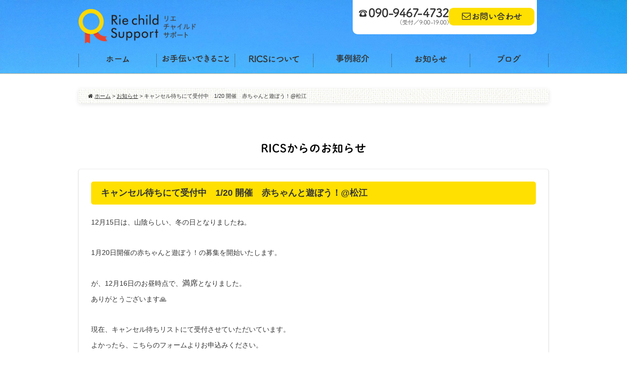

--- FILE ---
content_type: text/html; charset=UTF-8
request_url: https://riecs.net/news/2345/
body_size: 27504
content:
<!doctype html>
<html lang="ja">
<head prefix="og: http://ogp.me/ns# fb: http://ogp.me/ns/fb# article: http://ogp.me/ns/article#">
<meta charset="UTF-8">
<title>キャンセル待ちにて受付中　1/20 開催　赤ちゃんと遊ぼう！@松江 &laquo;  Rie Child Support（リエチャイルドサポート）</title>
<meta name="viewport" content="width=device-width,initial-scale=1">
<meta name="format-detection" content="telephone=no">
<!-- OGP -->
<meta property="og:title" content="キャンセル待ちにて受付中　1/20 開催　赤ちゃんと遊ぼう！@松江" />
<meta property="og:type" content="article" />
<meta property="og:url" content="https://riecs.net/news/2345/" />
<meta property="og:image" content="https://riecs.net/wp-content/uploads/2020/12/赤ちゃんと遊ぼう0120-1200x630.jpg" />
<meta property="og:description" content="12月15日は、山陰らしい、冬の日となりましたね。 1月20日開催の赤ちゃんと遊ぼう！の募集を開始いたします。 が、12月16日のお昼時点で、満席となりました。 ありがとうございます🙏 現在、キャンセ" />
<meta property="og:site_name" content="Rie Child Support（リエチャイルドサポート）" />
<meta property="fb:app_id" content="1081409418573617" /><meta name='robots' content='max-image-preview:large' />
<link rel='dns-prefetch' href='//secure.gravatar.com' />
<link rel='dns-prefetch' href='//s.w.org' />
<link rel='dns-prefetch' href='//v0.wordpress.com' />
<link rel='stylesheet' id='wp-block-library-css'  href='https://riecs.net/wp-includes/css/dist/block-library/style.min.css?ver=6.0.11' type='text/css' media='all' />
<style id='wp-block-library-inline-css' type='text/css'>
.has-text-align-justify{text-align:justify;}
</style>
<style id='global-styles-inline-css' type='text/css'>
body{--wp--preset--color--black: #000000;--wp--preset--color--cyan-bluish-gray: #abb8c3;--wp--preset--color--white: #ffffff;--wp--preset--color--pale-pink: #f78da7;--wp--preset--color--vivid-red: #cf2e2e;--wp--preset--color--luminous-vivid-orange: #ff6900;--wp--preset--color--luminous-vivid-amber: #fcb900;--wp--preset--color--light-green-cyan: #7bdcb5;--wp--preset--color--vivid-green-cyan: #00d084;--wp--preset--color--pale-cyan-blue: #8ed1fc;--wp--preset--color--vivid-cyan-blue: #0693e3;--wp--preset--color--vivid-purple: #9b51e0;--wp--preset--gradient--vivid-cyan-blue-to-vivid-purple: linear-gradient(135deg,rgba(6,147,227,1) 0%,rgb(155,81,224) 100%);--wp--preset--gradient--light-green-cyan-to-vivid-green-cyan: linear-gradient(135deg,rgb(122,220,180) 0%,rgb(0,208,130) 100%);--wp--preset--gradient--luminous-vivid-amber-to-luminous-vivid-orange: linear-gradient(135deg,rgba(252,185,0,1) 0%,rgba(255,105,0,1) 100%);--wp--preset--gradient--luminous-vivid-orange-to-vivid-red: linear-gradient(135deg,rgba(255,105,0,1) 0%,rgb(207,46,46) 100%);--wp--preset--gradient--very-light-gray-to-cyan-bluish-gray: linear-gradient(135deg,rgb(238,238,238) 0%,rgb(169,184,195) 100%);--wp--preset--gradient--cool-to-warm-spectrum: linear-gradient(135deg,rgb(74,234,220) 0%,rgb(151,120,209) 20%,rgb(207,42,186) 40%,rgb(238,44,130) 60%,rgb(251,105,98) 80%,rgb(254,248,76) 100%);--wp--preset--gradient--blush-light-purple: linear-gradient(135deg,rgb(255,206,236) 0%,rgb(152,150,240) 100%);--wp--preset--gradient--blush-bordeaux: linear-gradient(135deg,rgb(254,205,165) 0%,rgb(254,45,45) 50%,rgb(107,0,62) 100%);--wp--preset--gradient--luminous-dusk: linear-gradient(135deg,rgb(255,203,112) 0%,rgb(199,81,192) 50%,rgb(65,88,208) 100%);--wp--preset--gradient--pale-ocean: linear-gradient(135deg,rgb(255,245,203) 0%,rgb(182,227,212) 50%,rgb(51,167,181) 100%);--wp--preset--gradient--electric-grass: linear-gradient(135deg,rgb(202,248,128) 0%,rgb(113,206,126) 100%);--wp--preset--gradient--midnight: linear-gradient(135deg,rgb(2,3,129) 0%,rgb(40,116,252) 100%);--wp--preset--duotone--dark-grayscale: url('#wp-duotone-dark-grayscale');--wp--preset--duotone--grayscale: url('#wp-duotone-grayscale');--wp--preset--duotone--purple-yellow: url('#wp-duotone-purple-yellow');--wp--preset--duotone--blue-red: url('#wp-duotone-blue-red');--wp--preset--duotone--midnight: url('#wp-duotone-midnight');--wp--preset--duotone--magenta-yellow: url('#wp-duotone-magenta-yellow');--wp--preset--duotone--purple-green: url('#wp-duotone-purple-green');--wp--preset--duotone--blue-orange: url('#wp-duotone-blue-orange');--wp--preset--font-size--small: 13px;--wp--preset--font-size--medium: 20px;--wp--preset--font-size--large: 36px;--wp--preset--font-size--x-large: 42px;}.has-black-color{color: var(--wp--preset--color--black) !important;}.has-cyan-bluish-gray-color{color: var(--wp--preset--color--cyan-bluish-gray) !important;}.has-white-color{color: var(--wp--preset--color--white) !important;}.has-pale-pink-color{color: var(--wp--preset--color--pale-pink) !important;}.has-vivid-red-color{color: var(--wp--preset--color--vivid-red) !important;}.has-luminous-vivid-orange-color{color: var(--wp--preset--color--luminous-vivid-orange) !important;}.has-luminous-vivid-amber-color{color: var(--wp--preset--color--luminous-vivid-amber) !important;}.has-light-green-cyan-color{color: var(--wp--preset--color--light-green-cyan) !important;}.has-vivid-green-cyan-color{color: var(--wp--preset--color--vivid-green-cyan) !important;}.has-pale-cyan-blue-color{color: var(--wp--preset--color--pale-cyan-blue) !important;}.has-vivid-cyan-blue-color{color: var(--wp--preset--color--vivid-cyan-blue) !important;}.has-vivid-purple-color{color: var(--wp--preset--color--vivid-purple) !important;}.has-black-background-color{background-color: var(--wp--preset--color--black) !important;}.has-cyan-bluish-gray-background-color{background-color: var(--wp--preset--color--cyan-bluish-gray) !important;}.has-white-background-color{background-color: var(--wp--preset--color--white) !important;}.has-pale-pink-background-color{background-color: var(--wp--preset--color--pale-pink) !important;}.has-vivid-red-background-color{background-color: var(--wp--preset--color--vivid-red) !important;}.has-luminous-vivid-orange-background-color{background-color: var(--wp--preset--color--luminous-vivid-orange) !important;}.has-luminous-vivid-amber-background-color{background-color: var(--wp--preset--color--luminous-vivid-amber) !important;}.has-light-green-cyan-background-color{background-color: var(--wp--preset--color--light-green-cyan) !important;}.has-vivid-green-cyan-background-color{background-color: var(--wp--preset--color--vivid-green-cyan) !important;}.has-pale-cyan-blue-background-color{background-color: var(--wp--preset--color--pale-cyan-blue) !important;}.has-vivid-cyan-blue-background-color{background-color: var(--wp--preset--color--vivid-cyan-blue) !important;}.has-vivid-purple-background-color{background-color: var(--wp--preset--color--vivid-purple) !important;}.has-black-border-color{border-color: var(--wp--preset--color--black) !important;}.has-cyan-bluish-gray-border-color{border-color: var(--wp--preset--color--cyan-bluish-gray) !important;}.has-white-border-color{border-color: var(--wp--preset--color--white) !important;}.has-pale-pink-border-color{border-color: var(--wp--preset--color--pale-pink) !important;}.has-vivid-red-border-color{border-color: var(--wp--preset--color--vivid-red) !important;}.has-luminous-vivid-orange-border-color{border-color: var(--wp--preset--color--luminous-vivid-orange) !important;}.has-luminous-vivid-amber-border-color{border-color: var(--wp--preset--color--luminous-vivid-amber) !important;}.has-light-green-cyan-border-color{border-color: var(--wp--preset--color--light-green-cyan) !important;}.has-vivid-green-cyan-border-color{border-color: var(--wp--preset--color--vivid-green-cyan) !important;}.has-pale-cyan-blue-border-color{border-color: var(--wp--preset--color--pale-cyan-blue) !important;}.has-vivid-cyan-blue-border-color{border-color: var(--wp--preset--color--vivid-cyan-blue) !important;}.has-vivid-purple-border-color{border-color: var(--wp--preset--color--vivid-purple) !important;}.has-vivid-cyan-blue-to-vivid-purple-gradient-background{background: var(--wp--preset--gradient--vivid-cyan-blue-to-vivid-purple) !important;}.has-light-green-cyan-to-vivid-green-cyan-gradient-background{background: var(--wp--preset--gradient--light-green-cyan-to-vivid-green-cyan) !important;}.has-luminous-vivid-amber-to-luminous-vivid-orange-gradient-background{background: var(--wp--preset--gradient--luminous-vivid-amber-to-luminous-vivid-orange) !important;}.has-luminous-vivid-orange-to-vivid-red-gradient-background{background: var(--wp--preset--gradient--luminous-vivid-orange-to-vivid-red) !important;}.has-very-light-gray-to-cyan-bluish-gray-gradient-background{background: var(--wp--preset--gradient--very-light-gray-to-cyan-bluish-gray) !important;}.has-cool-to-warm-spectrum-gradient-background{background: var(--wp--preset--gradient--cool-to-warm-spectrum) !important;}.has-blush-light-purple-gradient-background{background: var(--wp--preset--gradient--blush-light-purple) !important;}.has-blush-bordeaux-gradient-background{background: var(--wp--preset--gradient--blush-bordeaux) !important;}.has-luminous-dusk-gradient-background{background: var(--wp--preset--gradient--luminous-dusk) !important;}.has-pale-ocean-gradient-background{background: var(--wp--preset--gradient--pale-ocean) !important;}.has-electric-grass-gradient-background{background: var(--wp--preset--gradient--electric-grass) !important;}.has-midnight-gradient-background{background: var(--wp--preset--gradient--midnight) !important;}.has-small-font-size{font-size: var(--wp--preset--font-size--small) !important;}.has-medium-font-size{font-size: var(--wp--preset--font-size--medium) !important;}.has-large-font-size{font-size: var(--wp--preset--font-size--large) !important;}.has-x-large-font-size{font-size: var(--wp--preset--font-size--x-large) !important;}
</style>
<link rel='stylesheet' id='contact-form-7-css'  href='https://riecs.net/wp-content/plugins/contact-form-7/includes/css/styles.css?ver=5.6' type='text/css' media='all' />
<link rel='stylesheet' id='rics-style-css'  href='https://riecs.net/wp-content/themes/rics_new/style.css?ver=6.0.11' type='text/css' media='all' />
<link rel='stylesheet' id='rics-fontawesome-css'  href='https://riecs.net/wp-content/themes/rics_new/css/font-awesome.min.css?ver=6.0.11' type='text/css' media='all' />
<link rel='stylesheet' id='rics-flexslider_css-css'  href='https://riecs.net/wp-content/themes/rics_new/js/flexslider.css?ver=6.0.11' type='text/css' media='all' />
<link rel='stylesheet' id='rics-slidebars-css-css'  href='https://riecs.net/wp-content/themes/rics_new/js/slidebars.min.css?ver=6.0.11' type='text/css' media='all' />
<link rel='stylesheet' id='fancybox-css'  href='https://riecs.net/wp-content/plugins/easy-fancybox/css/jquery.fancybox.min.css?ver=1.3.24' type='text/css' media='screen' />
<link rel='stylesheet' id='jetpack_css-css'  href='https://riecs.net/wp-content/plugins/jetpack/css/jetpack.css?ver=9.4.4' type='text/css' media='all' />
<script type='text/javascript' src='https://riecs.net/wp-includes/js/jquery/jquery.min.js?ver=3.6.0' id='jquery-core-js'></script>
<script type='text/javascript' src='https://riecs.net/wp-includes/js/jquery/jquery-migrate.min.js?ver=3.3.2' id='jquery-migrate-js'></script>
<script type='text/javascript' src='https://riecs.net/wp-content/themes/rics_new/js/jquery.flexslider-min.js?ver=6.0.11' id='rics-flexslider-js'></script>
<script type='text/javascript' src='https://riecs.net/wp-content/themes/rics_new/js/config.js?ver=6.0.11' id='rics-config-js'></script>
<script type='text/javascript' src='https://riecs.net/wp-content/themes/rics_new/js/slidebars.min.js?ver=6.0.11' id='rics-slidebars-js'></script>
<script type='text/javascript' src='https://riecs.net/wp-content/themes/rics_new/js/slidebars_config.js?ver=6.0.11' id='rics-slidebars_config-js'></script>
<link rel="https://api.w.org/" href="https://riecs.net/wp-json/" /><link rel="alternate" type="application/json+oembed" href="https://riecs.net/wp-json/oembed/1.0/embed?url=https%3A%2F%2Friecs.net%2Fnews%2F2345%2F" />
<link rel="alternate" type="text/xml+oembed" href="https://riecs.net/wp-json/oembed/1.0/embed?url=https%3A%2F%2Friecs.net%2Fnews%2F2345%2F&#038;format=xml" />
<style type='text/css'>img#wpstats{display:none}</style><style type="text/css">.recentcomments a{display:inline !important;padding:0 !important;margin:0 !important;}</style></head>

<body>
<div id="fb-root"></div>
<script>(function(d, s, id) {
  var js, fjs = d.getElementsByTagName(s)[0];
  if (d.getElementById(id)) return;
  js = d.createElement(s); js.id = id;
  js.src = "//connect.facebook.net/ja_JP/sdk.js#xfbml=1&version=v2.7&appId=1081409418573617";
  fjs.parentNode.insertBefore(js, fjs);
}(document, 'script', 'facebook-jssdk'));</script>

<div id="sb-site">
	<header>
	 <div id="header">
		<div id="head">
			<h1><a href="https://riecs.net"><img src="https://riecs.net/wp-content/themes/rics_new/images/logo.png" alt="リエチャイルドサポート（RICS）" /></a></h1>
			<ul id="hm">
				<li class="hm0"><a href="https://riecs.net/"><img src="https://riecs.net/wp-content/themes/rics_new/images/hm0.png" alt="ホーム" /></a></li>
				<li class="hm1"><a href="https://riecs.net/services/"><img src="https://riecs.net/wp-content/themes/rics_new/images/hm1.png" alt="お手伝いできること" /></a></li>
				<li class="hm2"><a href="https://riecs.net/aboutus/"><img src="https://riecs.net/wp-content/themes/rics_new/images/hm2.png" alt="RICSについて" /></a></li>
				<li class="hm3"><a href="https://riecs.net/cases/"><img src="https://riecs.net/wp-content/themes/rics_new/images/hm3.png" alt="事例紹介" /></a></li>
				<li class="hm4"><a href="https://riecs.net/news/"><img src="https://riecs.net/wp-content/themes/rics_new/images/hm4.png" alt="お知らせ" /></a></li>
				<li class="hm5"><a href="https://riecs.net/blog/"><img src="https://riecs.net/wp-content/themes/rics_new/images/hm5.png" alt="ブログ" /></a></li>
			</ul>
			
			<ul id="head_contact">
				<li><img src="https://riecs.net/wp-content/themes/rics_new/images/head_tel.png" alt="" id="head_tel" /></li>
				<li><a href="https://riecs.net/contact/"><img src="https://riecs.net/wp-content/themes/rics_new/images/head_mail.png" alt="" id="head_mail" /></a></li>
			</ul>
			
			<div id="head_smartphone_menu">
				<ul id="head_menu">
					<li class="sb-toggle-right"><i class="fa fa-bars"></i></li>
					<li class="sb-toggle-right">MENU</li>
				</ul>
			</div>
			
		</div>

			 </div>
	</header>
	<div id="breadcrumb_area">
	<div id="breadcrumb"><nav><!-- Breadcrumb NavXT 6.6.0 -->
<span property="itemListElement" typeof="ListItem"><i class="fa fa-home"></i>&nbsp;<a property="item" typeof="WebPage" title="Rie Child Support（リエチャイルドサポート）へ移動" href="https://riecs.net" class="home"><span property="name">ホーム</span></a><meta property="position" content="1"></span> &gt; <span property="itemListElement" typeof="ListItem"><a property="item" typeof="WebPage" title="お知らせへ移動" href="https://riecs.net/news/" class="post post-news-archive"><span property="name">お知らせ</span></a><meta property="position" content="2"></span> &gt; <span property="itemListElement" typeof="ListItem"><span property="name">キャンセル待ちにて受付中　1/20 開催　赤ちゃんと遊ぼう！@松江</span><meta property="position" content="3"></span></nav></div>	</div>

	<main>
		<div id="main">
			
			<div id="page_title">
				<h2><img src="https://riecs.net/wp-content/themes/rics_new/images/title_news.png" alt="RICSからのお知らせ" id="title_news" /></h2>
			</div>
			<div id="page">
							<div class="news_contents">
					<h3>キャンセル待ちにて受付中　1/20 開催　赤ちゃんと遊ぼう！@松江</h3>
					<p>12月15日は、山陰らしい、冬の日となりましたね。</p>
<p>1月20日開催の赤ちゃんと遊ぼう！の募集を開始いたします。</p>
<p>が、12月16日のお昼時点で、<span style="font-size: 14pt;"><span style="font-size: 12pt;">満席</span></span>となりました。<br />
ありがとうございます🙏</p>
<p>現在、キャンセル待ちリストにて受付させていただいています。<br />
よかったら、こちらのフォームよりお申込みください。<br />
<span style="font-size: 12pt;"><strong><span style="color: #ff00ff;"><span style="color: #008000;">2021年1月20日（水）→ <a href="https://forms.gle/JCaaBX6Lpe1RVYMk6">https://forms.gle/JCaaBX6Lpe1RVYMk6</a> </span></span></strong></span></p>
<p>日　　時：2021年1月20日（水）10:00~12:00<br />
場　　所：いっしょに子育て研究所（松江市西津田 2 丁目 9-4）<br />
参  加  費：1,100円（税込）<br />
お問合せ：090-9467-4732 <br />
　　　　　引野里絵（リエチャイルドサポート 作業療法士）</p>
<p><img loading="lazy" class="alignnone size-large wp-image-2347" src="https://riecs.net/wp-content/uploads/2020/12/赤ちゃんと遊ぼう0120-670x947.jpg" alt="" width="670" height="947" srcset="https://riecs.net/wp-content/uploads/2020/12/赤ちゃんと遊ぼう0120-670x947.jpg 670w, https://riecs.net/wp-content/uploads/2020/12/赤ちゃんと遊ぼう0120-354x500.jpg 354w, https://riecs.net/wp-content/uploads/2020/12/赤ちゃんと遊ぼう0120-768x1086.jpg 768w, https://riecs.net/wp-content/uploads/2020/12/赤ちゃんと遊ぼう0120.jpg 1240w" sizes="(max-width: 670px) 100vw, 670px" /></p>
<p><span style="color: #008000;">＝＝＝＝＝＝＝＝＝＝＝＝＝＝＝＝＝＝＝＝＝＝＝</span></p>
<p><span style="font-size: 14pt;"><strong><span style="color: #ff00ff;"><span style="color: #008000;">【お知らせ】<br />
2020年12月〜新たな活動をスタートしています✴︎<br />
</span><span style="color: #008000;">「赤ちゃんと遊ぼう！<span style="font-size: 10pt;">〜日々の暮らしに成長のエッセンスを！〜<span style="font-size: 14pt;">」<br />
</span></span></span></span></strong></span></p>
<p><span style="font-size: 14pt;"><strong><span style="color: #ff00ff;"><span style="color: #008000;"><span style="font-size: 10pt;"><span style="font-size: 14pt;"><span style="font-size: 10pt;">開催日 </span></span></span></span></span></strong></span><span style="font-size: 14pt;"><strong><span style="color: #ff00ff;"><span style="color: #008000;"><span style="font-size: 10pt;"><span style="font-size: 14pt;"><br />
<span style="font-size: 10pt;">　　　 2021年1月20日（水）→ <a href="https://forms.gle/JCaaBX6Lpe1RVYMk6">https://forms.gle/JCaaBX6Lpe1RVYMk6</a> <br />
　　　　　　　　　　　　　　　キャンセル待ちリストにて受付中！</span></span></span></span></span></strong></span><span style="font-size: 14pt;"><strong><span style="color: #ff00ff;"><span style="color: #008000;"><span style="font-size: 10pt;"><span style="font-size: 14pt;"><span style="font-size: 10pt;">　</span><br />
<span style="font-size: 10pt;">　　　 2021年2月16日（火）</span><br />
<span style="font-size: 10pt;">　　     2021年3月24日（水）　<br />
　　　２月以降の受付のお知らせは,こちらでご案内致します→<a href="https://riecs.net/news/">https://riecs.net/news/</a></span></span></span></span></span></strong></span></p>
<p><span style="font-size: 10pt;"><strong><span style="color: #ff00ff;"><span style="color: #008000;">場所：いっしょに子育て研究所＠島根県松江市</span></span></strong></span><span style="font-size: 14pt;"><strong><span style="color: #ff00ff;"></p>
<p>＝＝＝＝＝＝＝＝＝＝＝＝＝＝＝＝＝＝＝＝<br />
視点を変えると見える世界が変わる！</span></strong></span></p>
<p><span style="font-size: 14pt;"><strong><span style="color: #ff00ff;">日々の暮らしに成長のエッセンスを！</span></strong></span></p>
<p><span style="font-size: 14pt;"><strong><span style="color: #ff00ff;">自然と共に生きよう！</span></strong></span></p>
<p><img loading="lazy" class="alignnone  wp-image-1398" src="https://riecs.net/wp-content/uploads/2020/01/1115FDEA-D169-487E-813D-D6EFC769A0DA-e1587466883509.png" alt="" width="166" height="91" />　<img loading="lazy" class="alignnone  wp-image-1396" src="https://riecs.net/wp-content/uploads/2020/01/BC023E83-82B0-49A9-ACC6-7B27EAA1B273.png" alt="" width="77" height="89" /></p>
<p><span style="color: #008000;">Rie Child Support がお手伝いできること</span></p>
<p><span style="color: #008000;"> ◉子どものより良い育ち・発達に関する相談（個別相談）</span></p>
<p><span style="color: #008000;">◉保育園、幼稚園、児童福祉施設等でのプログラムコンサルテーション</span></p>
<p><span style="color: #008000;">◉子どもを見る視点、関わり、発達等に関する研修・講座</span></p>
<p><span style="color: #008000;">◉生きる力を育むプログラム</span></p>
<p><span style="color: #ff0000;">お問合せ ➡︎</span> <a href="https://riecs.net/contact/">https://riecs.net/contact/</a></p>
<p>&nbsp;</p>
					<p class="postdate">
					│更新日：2020年12月15日│
					</p>
				</div>
							<p class="navigation">
					<a href="https://riecs.net"><button type="button"><i class="fa fa-home"></i>&nbsp;TOPページヘ戻る</button></a>
				</p>			
			</div>
		</div>
	</main>
	<footer>
		<div id="foot_contact">
			<div id="foot_contact_area">
				<div id="foot_message">
					<p>
						子どもの育ちは日々の暮らしの中にあります。<br />Rie Child Supportでは、家庭や保育所・学校など、暮らしの現場で、子どもの「<strong>デキルことをいかし</strong>」「<strong>実行しやすい環境や仕組みを作り</strong>」「<strong>子どもの理解者を増やし</strong>」「<strong>子どもの育つ力を引き出す</strong>」サポートを行ないます。
					</p>
				</div>
				<div id="foot_contact_contents">
					<h2><img src="https://riecs.net/wp-content/themes/rics_new/images/foot_contact_title.png" alt="" class="foot_contact_title" /></h2>
					<img src="https://riecs.net/wp-content/themes/rics_new/images/foot_tel.png" alt="" class="foot_tel" />
					<a href="https://riecs.net/contact/"><img src="https://riecs.net/wp-content/themes/rics_new/images/foot_mail.png" alt="" class="foot_mail" /></a>
				</div>
			</div>
		</div>
		<div id="foot">
			<div id="foot_contents">
				<div id="foot_info">
					<img src="https://riecs.net/wp-content/themes/rics_new/images/foot_logo.png" alt="" id="foot_logo" />
					<h3>リエチャイルドサポート</h3>
					<p>
					〒690-0031 島根県松江市山代町522-17
					</p>
				</div>
				<div id="foot_menu">
					<ul>
						<li><a href="https://riecs.net/">TOPページ</a></li>
						<li><a href="https://riecs.net/services/">お手伝いできること</a></li>
						<li><a href="https://riecs.net/aboutus/">RICSについて</a></li>
						<li><a href="https://riecs.net/cases/">事例紹介</a></li>
						<li><a href="https://riecs.net/news/">お知らせ</a></li>
						<li><a href="https://riecs.net/blog/">ブログ</a></li>
						<li><a href="https://riecs.net/contact/">お問い合わせ</a></li>
					</ul>
				</div>
			</div>
		</div>
		<div id="copyright">
			&copy;&nbsp;Rie Child Support. All rights reserved.
		</div>
	</footer>
</div>

<div class="sb-slidebar sb-right">
	<nav>
		<ul>
			<li class="hm0"><a href="https://riecs.net/"><img src="https://riecs.net/wp-content/themes/rics_new/images/hm0.png" alt="ホーム" /></a></li>
			<li class="hm1"><a href="https://riecs.net/services/"><img src="https://riecs.net/wp-content/themes/rics_new/images/hm1.png" alt="お手伝いできること" /></a></li>
			<li class="hm2"><a href="https://riecs.net/aboutus/"><img src="https://riecs.net/wp-content/themes/rics_new/images/hm2.png" alt="RICSについて" /></a></li>
			<li class="hm3"><a href="https://riecs.net/cases/"><img src="https://riecs.net/wp-content/themes/rics_new/images/hm3.png" alt="事例紹介" /></a></li>
			<li class="hm4"><a href="https://riecs.net/news/"><img src="https://riecs.net/wp-content/themes/rics_new/images/hm4.png" alt="お知らせ" /></a></li>
			<li class="hm5"><a href="https://riecs.net/blog/"><img src="https://riecs.net/wp-content/themes/rics_new/images/hm5.png" alt="ブログ" /></a></li>
		</ul>
	</nav>
</div>

<script type='text/javascript' src='https://riecs.net/wp-includes/js/dist/vendor/regenerator-runtime.min.js?ver=0.13.9' id='regenerator-runtime-js'></script>
<script type='text/javascript' src='https://riecs.net/wp-includes/js/dist/vendor/wp-polyfill.min.js?ver=3.15.0' id='wp-polyfill-js'></script>
<script type='text/javascript' id='contact-form-7-js-extra'>
/* <![CDATA[ */
var wpcf7 = {"api":{"root":"https:\/\/riecs.net\/wp-json\/","namespace":"contact-form-7\/v1"}};
/* ]]> */
</script>
<script type='text/javascript' src='https://riecs.net/wp-content/plugins/contact-form-7/includes/js/index.js?ver=5.6' id='contact-form-7-js'></script>
<script type='text/javascript' src='https://riecs.net/wp-content/plugins/easy-fancybox/js/jquery.fancybox.min.js?ver=1.3.24' id='jquery-fancybox-js'></script>
<script type='text/javascript' id='jquery-fancybox-js-after'>
var fb_timeout, fb_opts={'overlayShow':true,'hideOnOverlayClick':true,'showCloseButton':true,'margin':20,'centerOnScroll':true,'enableEscapeButton':true,'autoScale':true };
if(typeof easy_fancybox_handler==='undefined'){
var easy_fancybox_handler=function(){
jQuery('.nofancybox,a.wp-block-file__button,a.pin-it-button,a[href*="pinterest.com/pin/create"],a[href*="facebook.com/share"],a[href*="twitter.com/share"]').addClass('nolightbox');
/* IMG */
var fb_IMG_select='a[href*=".jpg"]:not(.nolightbox,li.nolightbox>a),area[href*=".jpg"]:not(.nolightbox),a[href*=".jpeg"]:not(.nolightbox,li.nolightbox>a),area[href*=".jpeg"]:not(.nolightbox),a[href*=".png"]:not(.nolightbox,li.nolightbox>a),area[href*=".png"]:not(.nolightbox)';
jQuery(fb_IMG_select).addClass('fancybox image');
var fb_IMG_sections=jQuery('.gallery,.wp-block-gallery,.tiled-gallery,.wp-block-jetpack-tiled-gallery');
fb_IMG_sections.each(function(){jQuery(this).find(fb_IMG_select).attr('rel','gallery-'+fb_IMG_sections.index(this));});
jQuery('a.fancybox,area.fancybox,li.fancybox a').each(function(){jQuery(this).fancybox(jQuery.extend({},fb_opts,{'easingIn':'easeOutBack','easingOut':'easeInBack','opacity':false,'hideOnContentClick':false,'titleShow':false,'titlePosition':'over','titleFromAlt':true,'showNavArrows':true,'enableKeyboardNav':true,'cyclic':false}))});};
jQuery('a.fancybox-close').on('click',function(e){e.preventDefault();jQuery.fancybox.close()});
};
var easy_fancybox_auto=function(){setTimeout(function(){jQuery('#fancybox-auto').trigger('click')},1000);};
jQuery(easy_fancybox_handler);jQuery(document).on('post-load',easy_fancybox_handler);
jQuery(easy_fancybox_auto);
</script>
<script type='text/javascript' src='https://riecs.net/wp-content/plugins/easy-fancybox/js/jquery.mousewheel.min.js?ver=3.1.13' id='jquery-mousewheel-js'></script>
<script src='https://stats.wp.com/e-202604.js' defer></script>
<script>
	_stq = window._stq || [];
	_stq.push([ 'view', {v:'ext',j:'1:9.4.4',blog:'116965167',post:'2345',tz:'9',srv:'riecs.net'} ]);
	_stq.push([ 'clickTrackerInit', '116965167', '2345' ]);
</script>

</body>
</html>

--- FILE ---
content_type: application/javascript
request_url: https://riecs.net/wp-content/themes/rics_new/js/slidebars_config.js?ver=6.0.11
body_size: 10
content:
(function($) {
    $(document).ready(function() {
        $.slidebars();
    });
}) (jQuery);
